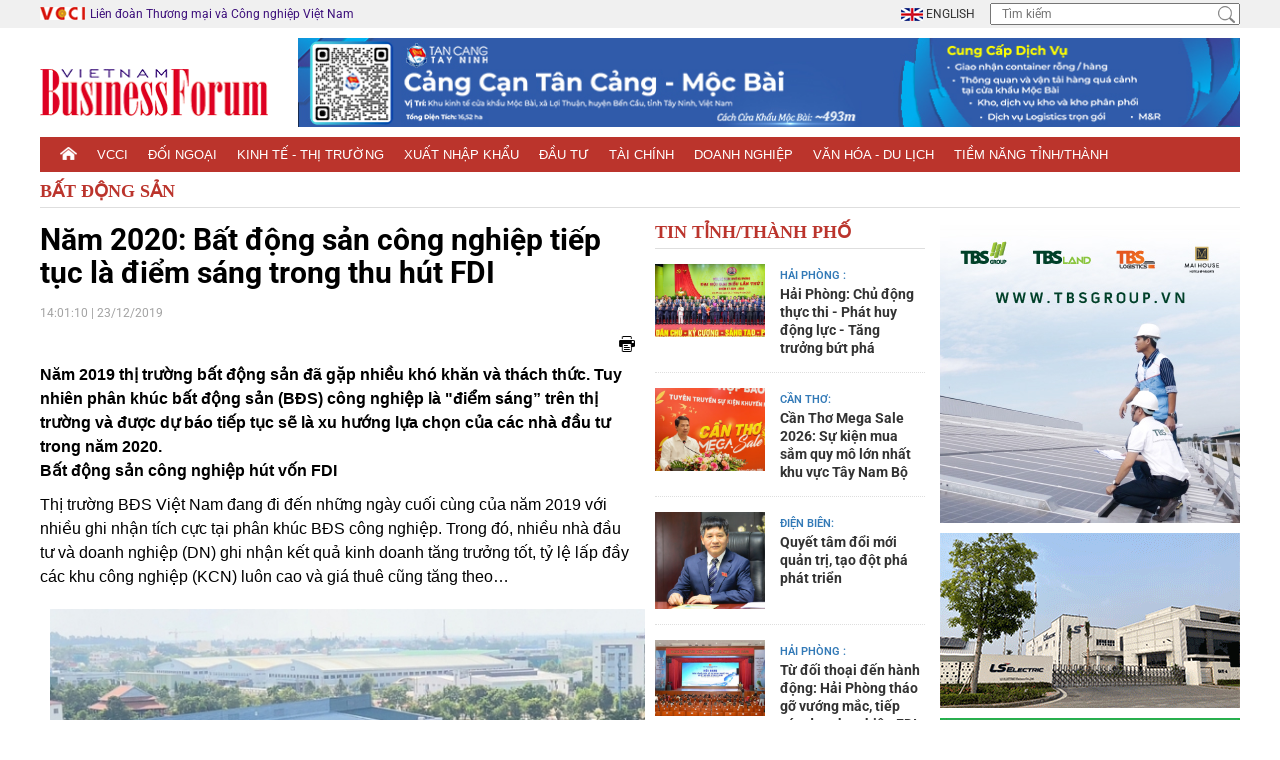

--- FILE ---
content_type: text/html; Charset=UTF-8
request_url: https://vccinews.vn/news/26387/blog-detail.html
body_size: 42010
content:

<!DOCTYPE html>
<html><!-- InstanceBegin template="/Templates/VCCINEWS.dwt" codeOutsideHTMLIsLocked="false" -->
<head>  
<meta charset="utf-8" />
<meta http-equiv="X-UA-Compatible" content="IE=edge" >
<meta name="viewport" content="width=device-width, initial-scale=1.0, user-scalable=no" />  
<link rel="icon" href="/images/favicon.ico" type="image/x-icon">
<meta name="description" content="Năm 2019 thị trường bất động sản đã gặp nhiều khó khăn và thách thức. Tuy nhiên phân khúc bất động sản (BĐS) công nghiệp là "điểm sáng” trên thị trường và được dự báo tiếp tục sẽ là xu hướng lựa chọn của các nhà đầu tư trong năm 2020.">
<meta name="keywords" content=""> 
<meta name="robots" content="index,follow" />
<meta name="copyright" content="Bản quyền © 2009 thuộc Tạp chí Vietnam Business Forum – Liên đoàn Thương mại và Công nghiệp Việt Nam " />
<meta name="author" content="Vietnam Business Forum – Liên đoàn Thương mại và Công nghiệp Việt Nam-Bất động sản" />
<meta http-equiv="audience" content="General" />
<meta name="resource-type" content="Document" />
<meta name="distribution" content="Global" />
<meta name="revisit-after" content="1 days" />
<meta name="GENERATOR" content="https://vccinews.vn/" /> 
<meta property="og:locale" content="vi_VN" />
<meta property="og:type" content="article" />
<meta property="og:site_name" content="Vietnam Business Forum – Liên đoàn Thương mại và Công nghiệp Việt Nam-Bất động sản" />
<meta property="og:url" content="https://vccinews.vn/news/26387/nam-2020-bat-dong-san-cong-nghiep-tiep-tuc-la-diem-sang-trong-thu-hut-fdi.html" />
<meta property="og:title" content="Năm 2020: Bất động sản công nghiệp tiếp tục là điểm sáng trong thu hút FDI" />  
<meta property="og:image" itemprop="thumbnailUrl" content="http://vccinews.vn/upload/photos/2019/12/large/vbf-20191223147381rq.jpg" />   
<meta property="og:description" content="Năm 2019 thị trường bất động sản đã gặp nhiều khó khăn và thách thức. Tuy nhiên phân khúc bất động sản (BĐS) công nghiệp là "điểm sáng” trên thị trường và được dự báo tiếp tục sẽ là xu hướng lựa chọn của các nhà đầu tư trong năm 2020." />
<meta property="article:section" content="Home" />
<meta property="article:tag" content="" />
<meta property="article:published_time" content="23/12/2019 14:01:10" />
<meta property="og:updated_time" content="" />		
<meta name="application-name" content="Vietnam Business Forum – Liên đoàn Thương mại và Công nghiệp Việt Nam-Bất động sản" />
<meta name="Googlebot" content="index,follow,archive" /> 
<link href="/css/vensdor/bootstrap.css" rel="stylesheet" />
<link href="/css/vensdor/font-awesome.css" rel="stylesheet" />
<link href="/css/vensdor/animate.css" rel="stylesheet" />
<link rel="stylesheet" href="/css/vensdor/slick.css"/>
<link rel="stylesheet" href="/css/vensdor/jquery.fancybox.min.css" />
<link rel="stylesheet" href="/css/vensdor/product.css" /> 
<link rel="stylesheet" type="text/css" href="/fonts/roboto/roboto.css">
<link href="/css/style.css" rel="stylesheet" />
<!-- Modernizr -->
<script src="https://vccinews.vn/js/jquery.min.js" type="text/javascript"></script>
<link rel="stylesheet" href="/Library/gotop/gotop.css"/>    
<script type="application/ld+json"> { "@context" : "http://schema.org", "@type" : "WebSite", "name" : "VCCINews", "alternateName" : "Thông tin nhanh & mới nhất về doanh nghiệp được cập nhật hàng ngày. Tin tức Việt Nam & thế giới về kinh doanh, môi trường đầu tư, chính sách, PPP, xúc tiến thương mại,...", "url": "https://vccinews.vn", "potentialAction": { "@type": "SearchAction", "target": "https://vccinews.vn/search/index.html?x=1&txtSearch={search_term_string}", "query-input": "required name=search_term_string" } } </script>   <!-- END GOOGLE SEARCH META GOOGLE SEARCH STRUCTURED DATA FOR ARTICLE && GOOGLE BREADCRUMB STRUCTURED DATA-->
<!-- Google tag (gtag.js) -->
<script async src="https://www.googletagmanager.com/gtag/js?id=G-N7EDLWDL8R"></script>
<script>
  window.dataLayer = window.dataLayer || [];
  function gtag(){dataLayer.push(arguments);}
  gtag('js', new Date());

  gtag('config', 'G-N7EDLWDL8R');
</script>

<!-- InstanceBeginEditable name="doctitle" -->
<script src="/Library/MiscJavaFns.js" type="text/javascript"></script>
<title>Năm 2020: Bất động sản công nghiệp tiếp tục là điểm sáng trong thu hút FDI</title>
<!-- InstanceEndEditable -->
<!-- InstanceBeginEditable name="head" -->
<!-- InstanceEndEditable --> 
</head>
<body>
		<a id="button"></a>
    <div id="fb-root"></div>
	<script async defer crossorigin="anonymous" src="https://connect.facebook.net/vi_VN/sdk.js#xfbml=1&version=v3.2"></script>
    <div class="menu-bar-mobile" tabindex="-1">
        <div class="logo-menu">
            <a href="/"><img class="transition" src="/images/logo.png"></a>
        </div>
        <div class="menu-bar-lv-1">
            <a class="a-lv-1" href="https://vccinews.vn/"><strong>Trang chủ</strong></a> 
        </div> 
          
        <div class="menu-bar-lv-1">
             <a href="/cate/693/vcci.html" target="_self" ><strong>VCCI</strong></a> 
              
        </div>
          
        <div class="menu-bar-lv-1">
             <a href="/cate/702/doi-ngoai.html" target="_self" ><strong>Đối ngoại</strong></a> 
              
        </div>
          
        <div class="menu-bar-lv-1">
             <a href="/cate/728/kinh-te-thi-truong.html" target="_self" ><strong>Kinh tế - Thị trường</strong></a> 
              
        </div>
          
        <div class="menu-bar-lv-1">
             <a href="/cate/714/xuat-nhap-khau.html" target="_self" ><strong>Xuất nhập khẩu</strong></a> 
              
        </div>
          
        <div class="menu-bar-lv-1">
             <a href="/cate/721/dau-tu.html" target="_self" ><strong>Đầu tư</strong></a> 
              
        </div>
          
        <div class="menu-bar-lv-1">
             <a href="/cate/707/tai-chinh.html" target="_self" ><strong>Tài chính</strong></a> 
              
        </div>
          
        <div class="menu-bar-lv-1">
             <a href="/cate/734/doanh-nghiep.html" target="_self" ><strong>Doanh nghiệp</strong></a> 
              
        </div>
          
        <div class="menu-bar-lv-1">
             <a href="/cate/751/van-hoa-du-lich.html" target="_self" ><strong>Văn hóa - Du lịch</strong></a> 
              
        </div>
          
        <div class="menu-bar-lv-1">
             <a href="/prolist/index.html" target="_self" ><strong>Tiềm năng tỉnh/thành</strong></a> 
              
        </div>
        
    </div>
    <div class="shadow-open-menu"></div>    <div class="header">
		<div class="top-header">
			<div class="container">
				<div class="left"> 
						<a href="https://vccinews.vn/"> Liên đoàn Thương mại và Công nghiệp Việt Nam &nbsp;
						<img src="/images/icon-vcci.png" alt="Phòng Thương mại và Công nghiệp Việt Nam"></a>
				</div>
				<div class="right"> 
					<div class="languages"> 
						<a class="en" href="http://vccinews.com/">
							<img src="/images/flag-en.jpg"> English
						</a>
					</div>
					<div class="search-top">
						<form action="/search/index.html" method="post">
							<input type="text" placeholder="Tìm kiếm" name="txtSearch">
							<input type="submit" class="btn-submit">
						</form>
					</div>
				</div>
			</div>
		</div>
		<div class="bottom-header">
			<div class="container">
				<div class="logo" style="margin-bottom:0px !important">
					<a href="/">
						<img src="/images/logo.png" alt="Vietnam Business Forum – Liên đoàn Thương mại và Công nghiệp Việt Nam-Bất động sản">
					</a>
				</div>
				<div class="banner-top-header">
					<a href="/vcci-sponsor/247/" target="_blank"><img src="/upload/advs/vib20253211615fr.jpg" > </a>
				</div>
			</div>
		</div>
				<div class="nav-menu">
			<div class="container">
				<div class="main-menu menu-right">
					<ul>
						<li>
							<a href="https://vccinews.vn/">
								<img src="/images/icon-home.png" alt="">
							</a>
						</li>
					 
						<li>
							<a href="/cate/693/vcci.html" target="_self" >
								VCCI
							</a> 
                             
						</li> 
                         
						<li>
							<a href="/cate/702/doi-ngoai.html" target="_self" >
								Đối ngoại
							</a> 
                             
						</li> 
                         
						<li>
							<a href="/cate/728/kinh-te-thi-truong.html" target="_self" >
								Kinh tế - Thị trường
							</a> 
                             
						</li> 
                         
						<li>
							<a href="/cate/714/xuat-nhap-khau.html" target="_self" >
								Xuất nhập khẩu
							</a> 
                             
						</li> 
                         
						<li>
							<a href="/cate/721/dau-tu.html" target="_self" >
								Đầu tư
							</a> 
                             
						</li> 
                         
						<li>
							<a href="/cate/707/tai-chinh.html" target="_self" >
								Tài chính
							</a> 
                             
						</li> 
                         
						<li>
							<a href="/cate/734/doanh-nghiep.html" target="_self" >
								Doanh nghiệp
							</a> 
                             
						</li> 
                         
						<li>
							<a href="/cate/751/van-hoa-du-lich.html" target="_self" >
								Văn hóa - Du lịch
							</a> 
                             
						</li> 
                         
						<li>
							<a href="/prolist/index.html" target="_self" >
								Tiềm năng tỉnh/thành
							</a> 
                             
						</li> 
                         
					</ul>
				</div>
			</div>
			<div class="name-cate">Danh mục</div>
			<div class="iconmenu">  <!-- data-wow-delay="4s" data-wow-duration="1s" -->
				<span></span>
				<span></span>
				<span></span>
			</div>
		</div>
		<div class="shadow-menu"></div>  
        <div class="bottom-header-mobi">
			<div class="container">  
					<a href="/vcci-sponsor/247/" target="_blank"><img src="/upload/advs/vib20253211615fr.jpg" > </a> 
			</div>
		</div>
         
        <div class="breadcrumb">
			<div class="container">
				<!--<div class="bg">
					<a href="https://vccinews.vn/">Trang chủ</a> 
					<span>/</span> 
					 <a href="/cate/740/bat-dong-san.html">Bất động sản</a>
				</div>-->
                <div class="title-box" style="margin-top:10px;">
                    <h2>
                        <a href="/cate/740/bat-dong-san.html">Bất động sản</a>
                    </h2>
                </div>
			</div>
		</div>
         
	</div>
	<div class="wapper blog-page" id="main">
    	<!-- InstanceBeginEditable name="topnews" --> 
        <!-- InstanceEndEditable -->
		<div class="section2">
			<div class="container">
				<div class="col-left"> 
				<!-- InstanceBeginEditable name="maincontent" -->  
                <div class="list-blog">
						<div class="detail-blog-page">
							<h1>
								Năm 2020: Bất động sản công nghiệp tiếp tục là điểm sáng trong thu hút FDI
							</h1>
							<div class="time">
								<p>
									14:01:10 | 23/12/2019
								</p>
							</div>
							<div class="social">
								<div class="fb">
                                    <div class="fb-like" data-href="https://vccinews.vn/news/26387/nam-2020-bat-dong-san-cong-nghiep-tiep-tuc-la-diem-sang-trong-thu-hut-fdi.html" data-layout="button_count" data-action="like" data-size="small" data-show-faces="false" data-share="true"></div> 
                                </div>
                                <div class="fax"> 
                                    <a href="#"  onclick="window.open('/print/26387/nam-2020-bat-dong-san-cong-nghiep-tiep-tuc-la-diem-sang-trong-thu-hut-fdi.html');" >
                                        <img src="/images/fax.png" alt="">
                                    </a>
                                </div>
							</div> 
                            <div class="hr-15"></div>
							<div class="desc-ctn"> 
								<p>
									<div class="bx-category bx-category-noborder bx-detail clearfix fw lt">
<div class="bx-category-container clearfix fw lt">
<div class="article-desc clearfix fw lt"><span style="font-family:Arial,Helvetica,sans-serif"><span style="color:#000000"><span style="font-size:16px"><strong>Năm 2019 thị trường bất động sản đ&atilde; gặp nhiều kh&oacute; khăn v&agrave; th&aacute;ch thức. Tuy nhi&ecirc;n ph&acirc;n kh&uacute;c bất động sản (BĐS) c&ocirc;ng nghiệp l&agrave; &quot;điểm s&aacute;ng&rdquo; tr&ecirc;n thị trường v&agrave; được dự b&aacute;o tiếp tục sẽ l&agrave; xu hướng lựa chọn của c&aacute;c nh&agrave; đầu tư trong năm 2020.</strong></span></span></span></div>
</div>
</div>

<div class="bx-category bx-category-noborder clearfix fw lt">
<div class="bx-detail-left lt">
<div class="__MASTERCMS_CONTENT __MB_CONTENT_FOR_PRINTER clearfix fw lt mb-15">
<div class="__MASTERCMS_CONTENT_BODY clearfix">
<p><span style="font-family:Arial,Helvetica,sans-serif"><span style="color:#000000"><span style="font-size:16px"><strong>Bất động sản c&ocirc;ng nghiệp h&uacute;t vốn FDI</strong></span></span></span></p>

<p><span style="font-family:Arial,Helvetica,sans-serif"><span style="color:#000000"><span style="font-size:16px">Thị trường BĐS Việt Nam đang đi đến những ng&agrave;y cuối c&ugrave;ng của năm 2019 với nhiều ghi nhận t&iacute;ch cực tại ph&acirc;n kh&uacute;c BĐS c&ocirc;ng nghiệp. Trong đ&oacute;, nhiều nh&agrave; đầu tư v&agrave; doanh nghiệp (DN) ghi nhận kết quả kinh doanh tăng trưởng tốt, tỷ lệ lấp đầy c&aacute;c khu c&ocirc;ng nghiệp (KCN) lu&ocirc;n cao v&agrave; gi&aacute; thu&ecirc; cũng tăng theo&hellip;</span></span></span></p>

<p style="text-align:center"><span style="font-family:Arial,Helvetica,sans-serif"><span style="color:#000000"><span style="font-size:16px"><img alt="" src="http://vccinews.vn/upload/photos/2019/12/large/vbf-20191223147381v3.jpg" /><br />
<em>Bất động sản c&ocirc;ng nghiệp- &ldquo;thỏi nam ch&acirc;m&rdquo; h&uacute;t vốn nh&agrave; đầu tư </em></span></span></span></p>

<p><span style="font-family:Arial,Helvetica,sans-serif"><span style="color:#000000"><span style="font-size:16px">Trong những năm qua, nguồn vốn đổ v&agrave;o thị trường BĐS kh&ocirc;ng ngừng tăng l&ecirc;n, lu&ocirc;n l&agrave; ph&acirc;n kh&uacute;c chiếm tỷ trọng h&agrave;ng đầu trong thu h&uacute;t vốn đầu tư trực tiếp nước ngo&agrave;i (FDI). Vốn FDI đầu tư v&agrave;o BĐS c&ocirc;ng nghiệp tăng gấp 10 lần trong suốt thập kỷ qua.</span></span></span></p>

<p><span style="font-family:Arial,Helvetica,sans-serif"><span style="color:#000000"><span style="font-size:16px">Theo b&aacute;o c&aacute;o của Cục Đầu tư nước ngo&agrave;i - Bộ Kế hoạch v&agrave; Đầu tư, trong 11 th&aacute;ng năm 2019, tổng vốn đăng k&yacute; cấp mới, điều chỉnh v&agrave; g&oacute;p vốn mua cổ phần của nh&agrave; đầu tư nước ngo&agrave;i đạt 31,8 tỷ USD. Trong đ&oacute;, c&aacute;c nh&agrave; đầu tư nước ngo&agrave;i, đầu tư tập trung nhiều nhất v&agrave;o lĩnh vực c&ocirc;ng nghiệp chế biến, chế tạo với tổng số vốn đạt 21,56 tỷ USD, chiếm 67,8% tổng vốn đầu tư đăng ký. Sau đ&oacute; l&agrave; lĩnh vực kinh doanh BĐS với tổng vốn đầu tư 3,31 tỷ USD, chiếm 10,4% tổng vốn đầu tư đăng k&yacute; v&agrave; tiếp theo l&agrave; c&aacute;c lĩnh vực b&aacute;n bu&ocirc;n b&aacute;n lẻ.</span></span></span></p>

<p><span style="font-family:Arial,Helvetica,sans-serif"><span style="color:#000000"><span style="font-size:16px">Những số liệu tr&ecirc;n phần n&agrave;o cho thấy thị trường BĐS c&ocirc;ng nghiệp sẽ c&ograve;n nhiều cơ hội để đồng h&agrave;nh c&ugrave;ng c&aacute;c ng&agrave;nh nghề sản xuất tr&ecirc;n con đường tăng trưởng kinh tế của Việt Nam trong thời gian tới.</span></span></span></p>

<p><span style="font-family:Arial,Helvetica,sans-serif"><span style="color:#000000"><span style="font-size:16px">BĐS c&ocirc;ng nghiệp được đ&aacute;nh gi&aacute; l&agrave; thị trường hấp dẫn tại Việt Nam v&igrave; được hỗ trợ bởi c&aacute;c ch&iacute;nh s&aacute;ch từ Ch&iacute;nh phủ như: miễn giảm, ưu đ&atilde;i thuế đối với c&aacute;c nh&agrave; đầu tư. Đến nay tr&ecirc;n cả nước c&oacute; 326 KCN, Khu chế xuất được th&agrave;nh lập với tổng diện t&iacute;ch hơn 95,6 ngh&igrave;n ha; trong đ&oacute;, 251 KCN đ&atilde; đi v&agrave;o hoạt động với tổng diện t&iacute;ch hơn 66,2 ngh&igrave;n ha. Tỷ lệ lấp đầy c&aacute;c KCN đi v&agrave;o hoạt động đạt hơn 74%. 88% c&aacute;c KCN đi v&agrave;o hoạt động c&oacute; nh&agrave; m&aacute;y xử l&yacute; nước thải tập trung.</span></span></span></p>

<p><span style="font-family:Arial,Helvetica,sans-serif"><span style="color:#000000"><span style="font-size:16px">Theo nhận định của c&aacute;c chuy&ecirc;n gia kinh tế, ph&acirc;n kh&uacute;c BĐS c&ocirc;ng nghiệp sẽ l&agrave; lĩnh vực n&oacute;ng nhất trong năm 2020 v&agrave; được đ&aacute;nh gi&aacute; c&oacute; nhiều lợi thế, khi Việt Nam đ&atilde; v&agrave; đang tham gia nhiều Hiệp định thương mại tự do thế hệ mới (FTA) đ&atilde; được k&yacute; kết trong năm 2019. Đặc biệt, Việt Nam c&oacute; cơ hội thu h&uacute;t nguồn vốn đầu tư FDI từ c&aacute;c hiệp định, trong đ&oacute; Hiệp định Thương mại tự do Việt Nam - EU (EVFTA) sẽ th&uacute;c đẩy mạnh mẽ c&aacute;c lĩnh vực c&ocirc;ng nghiệp v&agrave; xuất khẩu tại Việt Nam th&ocirc;ng qua việc gỡ bỏ 99% thuế quan với h&agrave;ng h&oacute;a. Điều n&agrave;y cũng đồng nghĩa với việc, c&aacute;c cụm, KCN của Việt Nam ng&agrave;y c&agrave;ng thu h&uacute;t sự quan t&acirc;m của nh&agrave; đầu tư, qua đ&oacute; th&uacute;c đẩy nhu cầu đối với BĐS c&ocirc;ng nghiệp trong nước.</span></span></span></p>

<p><span style="font-family:Arial,Helvetica,sans-serif"><span style="color:#000000"><span style="font-size:16px"><strong>Bất động sản c&ocirc;ng nghiệp &ldquo;điểm s&aacute;ng&rdquo; năm 2020</strong></span></span></span></p>

<p><span style="font-family:Arial,Helvetica,sans-serif"><span style="color:#000000"><span style="font-size:16px">Hiện thị trường BĐS c&ocirc;ng nghiệp ở Việt Nam, bao gồm đất c&ocirc;ng nghiệp, nh&agrave; xưởng x&acirc;y sẵn, nh&agrave; kho, logistics v&agrave; c&aacute;c dịch vụ hậu cần kh&aacute;c vẫn đang trong giai đoạn mới ph&aacute;t triển với nhiều tiềm năng. B&ecirc;n cạnh đ&oacute;, BĐS c&ocirc;ng nghiệp Việt Nam cũng đang c&oacute; sức h&uacute;t mạnh mẽ với c&aacute;c nh&agrave; đầu tư nước ngo&agrave;i muốn dịch chuyển sản xuất từ c&aacute;c nước kh&aacute;c sang Việt Nam.</span></span></span></p>

<p><span style="font-family:Arial,Helvetica,sans-serif"><span style="color:#000000"><span style="font-size:16px">Theo Cục Đầu tư nước ngo&agrave;i, trong 11 th&aacute;ng năm 2019, số lượng c&aacute;c đo&agrave;n sang t&igrave;m hiểu cơ hội đầu tư tại Việt Nam tăng khoảng 30% so với c&ugrave;ng kỳ năm 2018. Trong đ&oacute;, c&oacute; nhiều đo&agrave;n t&igrave;m hiểu cơ hội để dịch chuyển đầu tư từ Trung Quốc sang Việt Nam. C&aacute;c đối t&aacute;c chủ yếu đến từ Nhật Bản, H&agrave;n Quốc, Trung Quốc, Hong Kong (Trung Quốc), Singapore&hellip; Do đ&oacute;, lĩnh vực n&agrave;y đang c&oacute; rất nhiều tiềm năng v&agrave; cơ hội ph&aacute;t triển mạnh mẽ trong thời gian tới v&agrave; chắc chắn sẽ thu h&uacute;t th&ecirc;m nhiều nh&agrave; m&aacute;y sản xuất sản phẩm c&ocirc;ng nghệ.</span></span></span></p>

<p><span style="font-family:Arial,Helvetica,sans-serif"><span style="color:#000000"><span style="font-size:16px">&Ocirc;ng John Campbell - Tư vấn cao cấp - Dịch vụ c&ocirc;ng nghiệp - Savills Việt Nam đ&aacute;nh gi&aacute;, với đội ngũ lao động trẻ v&agrave; chi ph&iacute; thấp, với nhiều ch&iacute;nh s&aacute;ch ưu đại đầu tư, m&ocirc;i trường ch&iacute;nh trị ổn định c&ugrave;ng với việc Việt Nam duy tr&igrave; nền kinh tế ph&aacute;t triển nhanh nhất Đ&ocirc;ng Nam &Aacute; trong năm 2019 v&agrave; l&agrave; một trong những nước c&oacute; tỷ lệ tăng trưởng nhanh nhất thế giới. Tất cả c&aacute;c yếu tố n&agrave;y, cho thấy m&ocirc;i trường đầu tư của Việt Nam kh&aacute; hấp dẫn trong thời gian tới.</span></span></span></p>

<p><span style="font-family:Arial,Helvetica,sans-serif"><span style="color:#000000"><span style="font-size:16px">Để tiếp tục thu h&uacute;t d&ograve;ng vốn FDI chất lượng, qua đ&oacute; tạo đ&agrave; cho BĐS c&ocirc;ng nghiệp bứt ph&aacute; v&agrave; ph&aacute;t triển theo hướng bền vững, hiệu quả, đ&aacute;p ứng y&ecirc;u cầu trong bối cảnh mới, theo c&aacute;c chuy&ecirc;n gia, cần thay đổi c&aacute;ch tiếp cận về đầu tư BĐS c&ocirc;ng nghiệp theo hướng c&aacute;c KCN cần gắn kết với c&aacute;c hạ tầng dịch vụ logistics, hệ sinh th&aacute;i khởi nghiệp, đổi mới s&aacute;ng tạo, hướng đến ph&aacute;t triển bền vững trong các KCN...</span></span></span></p>

<p><span style="font-family:Arial,Helvetica,sans-serif"><span style="color:#000000"><span style="font-size:16px">Đặc biệt, từ năm 2018 các ch&iacute;nh s&aacute;ch mới của Ch&iacute;nh phủ tiếp tục thu h&uacute;t c&aacute;c dự &aacute;n c&ocirc;ng nghệ cao v&agrave; th&acirc;n thiện với m&ocirc;i trường; khuyến kh&iacute;ch đầu tư v&agrave;o c&aacute;c dự &aacute;n năng lượng t&aacute;i tạo, n&ocirc;ng nghiệp c&ocirc;ng nghệ cao v&agrave; c&aacute;c th&agrave;nh phố th&ocirc;ng minh; tham gia chuỗi gi&aacute; trị to&agrave;n cầu tr&ecirc;n nền tảng c&ocirc;ng nghệ 4.0 c&ugrave;ng chiến lược thu h&uacute;t FDI v&agrave; th&uacute;c đẩy li&ecirc;n doanh li&ecirc;n kết giữa c&aacute;c DN trong v&agrave; ngo&agrave;i nước. X&acirc;y dựng c&aacute;c giải ph&aacute;p c&acirc;n bằng FDI v&agrave; cho ph&eacute;p tập trung đầu tư v&agrave;o c&aacute;c tỉnh kh&aacute;c&hellip; đ&atilde; mở ra nhiều cơ hội ph&aacute;t triển c&aacute;c KCN tr&ecirc;n cả nước.</span></span></span></p>

<p><span style="font-family:Arial,Helvetica,sans-serif"><span style="color:#000000"><span style="font-size:16px">Mới đ&acirc;y, UBND TP. Hồ Ch&iacute; Minh kiến nghị Thủ tướng Ch&iacute;nh phủ chấp thuận cho th&agrave;nh phố (TP) lập quy hoạch ph&acirc;n khu tỷ lệ 1/2000 một khu c&ocirc;ng nghiệp (KCN) mới c&oacute; diện t&iacute;ch khoảng 380 ha, tại x&atilde; Phạm Văn Hai, huyện B&igrave;nh Ch&aacute;nh. KCN n&agrave;y được th&agrave;nh lập sẽ đ&aacute;p ứng được c&aacute;c điều kiện thuận lợi để x&acirc;y dựng một KCN c&oacute; t&iacute;nh chất chuy&ecirc;n biệt, ứng dụng c&ocirc;ng nghệ cao&hellip; Đồng thời tạo cơ hội cho TP thu h&uacute;t th&ecirc;m d&ograve;ng vốn FDI thế hệ mới.</span></span></span></p>

<p><span style="font-family:Arial,Helvetica,sans-serif"><span style="color:#000000"><span style="font-size:16px">Hiện nay, BĐS c&ocirc;ng nghiệp Việt Nam đang tạo dựng niềm tin mạnh mẽ về sự tăng trưởng trong mắt nh&agrave; đầu tư quốc tế. Sự tăng trưởng mạnh mẽ của thị trường l&agrave; nhờ định hướng của Việt Nam trong x&acirc;y dựng nền kinh tế tập trung v&agrave;o xuất khẩu. Theo kế hoạch ph&aacute;t triển đến năm 2020, tổng diện t&iacute;ch đất d&agrave;nh cho ph&aacute;t triển c&ocirc;ng nghiệp sẽ tăng gấp đ&ocirc;i. Do đ&oacute;, cơ hội sở hữu quỹ đất để th&acirc;m nhập v&agrave; ph&aacute;t triển trong lĩnh vực BĐS c&ocirc;ng nghiệp l&agrave; rất lớn đối với cả nh&agrave; đầu tư hiện hữu v&agrave; c&aacute;c nh&agrave; đầu tư tiềm năng trong tương lai.</span></span></span></p>

<p><span style="font-family:Arial,Helvetica,sans-serif"><span style="color:#000000"><span style="font-size:16px"><em><strong>Nguồn: congthuong.vn</strong></em></span></span></span></p>
</div>
</div>
</div>
</div>

								</p>  
							</div>
                            <div class="social">
                            <div class="fb">
                                <div class="fb-like" data-href="https://vccinews.vn/news/26387/nam-2020-bat-dong-san-cong-nghiep-tiep-tuc-la-diem-sang-trong-thu-hut-fdi.html" data-layout="button_count" data-action="like" data-size="small" data-show-faces="false" data-share="true"></div> 
                            </div>
                            <div class="fax"> 
                                <a href="#"  onclick="window.open('/print/26387/nam-2020-bat-dong-san-cong-nghiep-tiep-tuc-la-diem-sang-trong-thu-hut-fdi.html');" >
                                    <img src="/images/fax.png" alt="">
                                </a>
                            </div>
                        </div>
						</div> 
                        
                        <div>
                       	
					<script language="javascript">
                        function showcomment()
                            {
                            if(document.thisForm.hoten.value=='')
                            {
                                alert('Quy vi chua nhap Ho ten !');
                                document.thisForm.hoten.focus();
                                return;
                                }	
                            if (!CheckEmailAddress(document.thisForm.email.value))
                            {
                                    alert ('Quy vi chua nhap email hoac email khong dung!');
                                    document.thisForm.email.focus();	
                                    return false;		
                                }
                            if(document.thisForm.noidungcmt.value=='')
                            {
                                alert('Quy vi chua nhap Noi dung !');
                                document.thisForm.noidungcmt.focus();
                                return;
                                }
                            document.thisForm.act.value=1;
                            document.thisForm.submit(); 
                            }
                    </script><div class="banner slider-banner-center"></div>
		  		  </div>
                         
						<div class="news-other" id="othernews">
							<div class="title-box">
								<h2>
									Các tin khác
								</h2>
							</div>
							<ul>
								
								<li><a href="/news/26354/“bat-dong-san-da-nang-con-nhieu-du-dia-de-phat-trien”.html">“Bất động sản Đà Nẵng  còn nhiều dư địa để phát triển” (20/12/2019)</a></li> 			
								
								<li><a href="/news/26315/bat-dong-san-phia-nam-nam-2020-vung-ven-van-la-tam-diem.html">Bất động sản phía Nam: Năm 2020, vùng ven vẫn là tâm điểm (13/12/2019)</a></li> 			
								
								<li><a href="/news/26170/nhan-dien-buc-tranh-thi-truong-bat-dong-san-trong-nam-2019.html">Nhận diện bức tranh thị trường bất động sản trong năm 2019 (27/11/2019)</a></li> 			
								
								<li><a href="/news/26120/xu-huong-phat-trien-moi-cua-bat-dong-san-du-lich.html">Xu hướng phát triển mới của bất động sản du lịch (20/11/2019)</a></li> 			
								
								<li><a href="/news/26007/phat-trien-khach-san-khu-nghi-duong-quan-diem-trai-chieu-tu-nha-dau-tu-ngoai.html">Phát triển khách sạn, khu nghỉ dưỡng: Quan điểm trái chiều từ nhà đầu tư ngoại (6/11/2019)</a></li> 			
								
								<li><a href="/news/25893/vi-sao-chinh-phu-siet-chat-tin-dung-bat-dong-san.html">Vì sao Chính phủ siết chặt tín dụng bất động sản? (23/10/2019)</a></li> 			
								
								<li><a href="/news/25890/thi-truong-bat-dong-san-giua-vong-xoay-cuoc-chien-thuong-mai-my-trung.html">Thị trường bất động sản giữa vòng xoáy cuộc chiến thương mại Mỹ - Trung (22/10/2019)</a></li> 			
								
								<li><a href="/news/25833/phu-dong-group-nang-cao-chat-luong-can-ho-cho-gioi-tre.html">Phú Đông Group nâng cao chất lượng căn hộ cho giới trẻ (15/10/2019)</a></li> 			
								
								<li><a href="/news/25819/hai-phong-bac-ninh-se-la-hai-thi-truong-bds-cong-nghiep-hut-khach.html">Hải Phòng, Bắc Ninh sẽ là hai thị trường BĐS công nghiệp hút khách (11/10/2019)</a></li> 			
								
								<li><a href="/news/25811/bat-dong-san-dien-bien-trai-chieu-tu-2-thi-truong-lon.html">Bất động sản diễn biến trái chiều từ 2 thị trường lớn (11/10/2019)</a></li> 			
									
							</ul>
                            <table width="100%" border="0" cellspacing="0" cellpadding="4">
                              <tr>
                                <td align="left">
                                 
                                <input type="button" value="Tin mới hơn" style=" margin-top: 10px;background: #bb342c;color: #fff;border: none;" onclick="showOtherNews('/getothernews.asp?step=previos&n=26387&c=740','othernews');">
                                
                                
                                </td>
                                <td align="right">
                                
                                <input type="button" value="Tin cũ hơn" style=" margin-top: 10px;background: #bb342c;color: #fff;border: none;" onclick="showOtherNews('/getothernews.asp?n=25811&c=740','othernews');">
                                
                                </td>
                              </tr>
                            </table> 
						</div>
                       
                        
				</div> 
                    <div class="col-right-inblog">
                   	
                     <div class="new-event-right">
						<div class="title-box">
							<h2>
								Tin Tỉnh/Thành phố
							</h2>
						</div>
						<div class="list-new-event">
                         	
							<div class="item-new-event">
                            	
								<div class="img">
									<a href="/prode/62702/hai-phong-chu-dong-thuc-thi-phat-huy-dong-luc-tang-truong-but-pha.html">
										<img src="https://vccinews.vn/upload/photos/2026/1/large/vbf-202611993810m62.jpg" alt="Hải Phòng: Chủ động thực thi - Phát huy động lực - Tăng trưởng bứt phá">
									</a>
								</div>
                                
								<div class="title">
									<span><a href="/pro/37/index.html">HẢI PHÒNG : </a></span>
                                    <h3>
										 <a href="/prode/62702/hai-phong-chu-dong-thuc-thi-phat-huy-dong-luc-tang-truong-but-pha.html">Hải Phòng: Chủ động thực thi - Phát huy động lực - Tăng trưởng bứt phá</a> 
									</h3>
                                    
								</div>
							</div> 
                            
							<div class="item-new-event">
                            	
								<div class="img">
									<a href="/prode/62653/can-tho-mega-sale-2026-su-kien-mua-sam-quy-mo-lon-nhat-khu-vuc-tay-nam-bo.html">
										<img src="https://vccinews.vn/upload/photos/2026/1/large/vbf-2026181626u05.jpg" alt="Cần Thơ Mega Sale 2026: Sự kiện mua sắm quy mô lớn nhất khu vực Tây Nam Bộ">
									</a>
								</div>
                                
								<div class="title">
									<span><a href="/pro/50/index.html">CẦN THƠ: </a></span>
                                    <h3>
										 <a href="/prode/62653/can-tho-mega-sale-2026-su-kien-mua-sam-quy-mo-lon-nhat-khu-vuc-tay-nam-bo.html">Cần Thơ Mega Sale 2026: Sự kiện mua sắm quy mô lớn nhất khu vực Tây Nam Bộ</a> 
									</h3>
                                    
								</div>
							</div> 
                            
							<div class="item-new-event">
                            	
								<div class="img">
									<a href="/prode/62532/quyet-tam-doi-moi-quan-tri-tao-dot-pha-phat-trien.html">
										<img src="https://vccinews.vn/upload/photos/2025/12/large/vbf-20251219101344typ.jpg" alt="Quyết tâm đổi mới quản trị, tạo đột phá phát triển">
									</a>
								</div>
                                
								<div class="title">
									<span><a href="/pro/44/index.html">ĐIỆN BIÊN: </a></span>
                                    <h3>
										 <a href="/prode/62532/quyet-tam-doi-moi-quan-tri-tao-dot-pha-phat-trien.html">Quyết tâm đổi mới quản trị, tạo đột phá phát triển</a> 
									</h3>
                                    
								</div>
							</div> 
                            
							<div class="item-new-event">
                            	
								<div class="img">
									<a href="/prode/62463/tu-doi-thoai-den-hanh-dong-hai-phong-thao-go-vuong-mac-tiep-suc-doanh-nghiep-fdi-mo-rong-dau-tu.html">
										<img src="https://vccinews.vn/upload/photos/2025/12/large/vbf-20251213102516ine.jpg" alt="Từ đối thoại đến hành động: Hải Phòng tháo gỡ vướng mắc, tiếp sức doanh nghiệp FDI mở rộng đầu tư">
									</a>
								</div>
                                
								<div class="title">
									<span><a href="/pro/37/index.html">HẢI PHÒNG : </a></span>
                                    <h3>
										 <a href="/prode/62463/tu-doi-thoai-den-hanh-dong-hai-phong-thao-go-vuong-mac-tiep-suc-doanh-nghiep-fdi-mo-rong-dau-tu.html">Từ đối thoại đến hành động: Hải Phòng tháo gỡ vướng mắc, tiếp sức doanh nghiệp FDI mở rộng đầu tư</a> 
									</h3>
                                    
								</div>
							</div> 
                            
							<div class="item-new-event">
                            	
								<div class="img">
									<a href="/prode/62474/phu-tho-go-vuong-cho-nha-dau-tu.html">
										<img src="https://vccinews.vn/upload/photos/2025/12/large/vbf-20251216142739gkb.jpg" alt="Phú Thọ gỡ vướng cho nhà đầu tư">
									</a>
								</div>
                                
								<div class="title">
									<span><a href="/pro/20/index.html">PHÚ THỌ: </a></span>
                                    <h3>
										 <a href="/prode/62474/phu-tho-go-vuong-cho-nha-dau-tu.html">Phú Thọ gỡ vướng cho nhà đầu tư</a> 
									</h3>
                                    
								</div>
							</div> 
                            
						</div>
					</div>
                     
                    </div> 
				<!-- InstanceEndEditable --> 
				</div>
				<div class="col-right">
                <!-- InstanceBeginEditable name="colright" --> 
				<!--include file="inc_issue.asp"-->
                <div class="banner"><a href="/vcci-sponsor/262/" target="_blank"><img src="/upload/advs/vib202511252421fr.jpg" > </a></div><div class="banner"><a href="/vcci-sponsor/248/" target="_blank"><img src="/upload/advs/vib20252263216fr.gif" > </a></div><div class="banner"><a href="/vcci-sponsor/263/" target="_blank"><img src="/upload/advs/vib202511253813fr.jpg" > </a></div><div class="banner"><a href="/vcci-sponsor/256/" target="_blank"><img src="/upload/advs/vib2025926458fr.jpg" > </a></div><div class="banner"><a href="/vcci-sponsor/259/" target="_blank"><img src="/upload/advs/vib202510283623fr.jpg" > </a></div><div class="banner"><a href="/vcci-sponsor/270/" target="_blank"><img src="/upload/advs/vib2026119822fr.png" > </a></div><div class="banner"><a href="/vcci-sponsor/269/" target="_blank"><img src="/upload/advs/vib202512291433fr.jpg" > </a></div><div class="banner"><a href="/vcci-sponsor/265/" target="_blank"><img src="/upload/advs/vib2025125124fr.jpg" > </a></div><div class="banner"><a href="/vcci-sponsor/264/" target="_blank"><img src="/upload/advs/vib2025125327fr.jpg" > </a></div><div class="banner"><a href="/vcci-sponsor/268/" target="_blank"><img src="/upload/advs/vib202512263855fr.png" > </a></div><div class="banner"><a href="/vcci-sponsor/266/" target="_blank"><img src="/upload/advs/vib20251255844fr.jpg" > </a></div>
                <!-- InstanceEndEditable --> 
				</div> 
			</div>
		</div>
	</div>
		<div class="banner" align="center">
    
    </div>
    <div class="footer wow fadeInUp">
				<div class="nav-menu">
			<div class="container">
				<div class="main-menu menu-right">
					<ul>
						<li>
							<a href="https://vccinews.vn/">
								<img src="/images/icon-home.png" alt="">
							</a>
						</li>
					 
						<li>
							<a href="/cate/693/vcci.html" target="_self" >
								VCCI
							</a> 
                             
						</li> 
                         
						<li>
							<a href="/cate/702/doi-ngoai.html" target="_self" >
								Đối ngoại
							</a> 
                             
						</li> 
                         
						<li>
							<a href="/cate/728/kinh-te-thi-truong.html" target="_self" >
								Kinh tế - Thị trường
							</a> 
                             
						</li> 
                         
						<li>
							<a href="/cate/714/xuat-nhap-khau.html" target="_self" >
								Xuất nhập khẩu
							</a> 
                             
						</li> 
                         
						<li>
							<a href="/cate/721/dau-tu.html" target="_self" >
								Đầu tư
							</a> 
                             
						</li> 
                         
						<li>
							<a href="/cate/707/tai-chinh.html" target="_self" >
								Tài chính
							</a> 
                             
						</li> 
                         
						<li>
							<a href="/cate/734/doanh-nghiep.html" target="_self" >
								Doanh nghiệp
							</a> 
                             
						</li> 
                         
						<li>
							<a href="/cate/751/van-hoa-du-lich.html" target="_self" >
								Văn hóa - Du lịch
							</a> 
                             
						</li> 
                         
						<li>
							<a href="/prolist/index.html" target="_self" >
								Tiềm năng tỉnh/thành
							</a> 
                             
						</li> 
                         
					</ul>
				</div>
			</div>
			<div class="name-cate">Danh mục</div>
			<div class="iconmenu">  <!-- data-wow-delay="4s" data-wow-duration="1s" -->
				<span></span>
				<span></span>
				<span></span>
			</div>
		</div>
		<div class="top-footer">
			<div class="container">
				<div class="logo">
					<a href="/">
						<img src="/images/logo.png" alt="">
					</a>
				</div>
				<div class="small-menu">
					<ul>
                    		
						<li><a href="/cate/778/lien-he.html" target="_self" >Liên hệ</a></li> 
                         
					</ul>
				</div>
			</div>
		</div>
		<div class="bot-footer">
			<div class="container">
				<p>
					Giấy phép số: 258/GP-TTĐT ngày 04/08/2017. Bản quyền © 2009 thuộc Vietnam Business Forum - Liên đoàn Thương mại và Công nghiệp Việt Nam. <br>
Chịu trách nhiệm: Ông Phạm Thế Nam <br>
Địa chỉ: Số 9 Đào Duy Anh, Đống Đa, Hà Nội, Việt Nam. Tel: +84-24-35743985 / 35743063; Fax: +84-24-35743985. Email: vbf@vcci.com.vn ; vbfhanoi@gmail.com <br> 
				</p> 
			</div>
		</div>
		<div class="copy-right">
			<div class="container">
				<p>
					<a href="http://csb.vn/" target="_blank">Xây dựng bởi CSB JSC.,</a> 615
				</p>
			</div>
		</div>
	</div><script src="/js/bootstrap.min.js" type="text/javascript"></script>
<script src="/js/wow.min.js" type="text/javascript"></script>
<script src="/js/jquery.fancybox.min.js"></script>
<script src="/js/slick.js"></script>
<script src="/js/main.js" type="text/javascript"></script>
<script>
	$(document).ready(function(e){
		wow = new WOW(
	      {
	        animateClass: 'animated',
	        offset:       0,
	        callback:     function(box) {
	          console.log("WOW: animating <" + box.tagName.toLowerCase() + ">")
	        }
	      }
	    );
	    wow.init();
	});
</script> 
<script src="/Library/gotop/gotop.js"></script> 
    <!-- InstanceBeginEditable name="jshome" -->
    
    <!-- InstanceEndEditable -->  
</body>
<!-- InstanceEnd --></html>


--- FILE ---
content_type: application/javascript
request_url: https://vccinews.vn/js/main.js
body_size: 4129
content:
$(".search-icon").click(function() {
    $(".box-search-show").addClass("open");
});
$(".close").click(function() {
    $(".box-search-show").removeClass("open");
});

// creat menu sidebar
$(".menu-bar-lv-1").each(function(){
    $(this).find(".span-lv-1").click(function(){
        $(this).toggleClass('rotate-menu');
        $(this).parent().find(".menu-bar-lv-2").toggle(500);
    });
});
$(".menu-bar-lv-2").each(function(){
    $(this).find(".span-lv-2").click(function(){
        $(this).toggleClass('rotate-menu');
        $(this).parent().find(".menu-bar-lv-3").toggle(500);
    });
});
$(".shadow-open-menu").click(function() {
    $('.menu-bar-mobile').fadeOut();
    $(".shadow-open-menu").fadeOut();
    $(".iconmenu").toggleClass("open");
    $(".hide-mobile-check").removeClass('show');
});
$(".iconmenu").click(function() {
    $(this).toggleClass("open");
    $('.menu-bar-mobile').fadeToggle(500);
    $(".shadow-open-menu").fadeToggle(500);
});

$(document).ready(function(){

    if ($(window).width() < 992 ) {
        $('.main-menu ul li').find('.span-lv-1').click(function(){
            if ($('.main-menu > ul > li').hasClass('active')) {
                $('.main-menu ul li').removeClass('active');
            } else{
                $('.main-menu ul li').removeClass('active');
                $(this).parent().toggleClass('active')
            }
            
        });
        $('.main-menu ul li').find('.span-lv-2').click(function(){
            if ($('.main-menu > ul > li > ul > li').hasClass('active')) {
                $('.main-menu > ul > li > ul > li').removeClass('active');
            } else{
                $('.main-menu > ul > li > ul > li').removeClass('active');
                $(this).parent().toggleClass('active')
            }
            
        });
    }
    var myScrollFunc = function () {
        var y = window.scrollY;
        if (y > 10) {
            $("body").addClass("fixed");
        } else {
            $("body").removeClass("fixed");
        };
    };
    window.addEventListener("scroll", myScrollFunc);

    setTimeout(function(){ 
        $('.loading').addClass('close-loading');
        $('.main-content').addClass('active');
    }, 2500);
    
    $('.tab-cate-product ul li a').click(function() {
        var getTabId = $(this).attr('id');
        $('.tab-cate-product ul li a,.tab-cate-product ul li').removeClass('active');
        $(this).addClass('active');
        $(this).parent().addClass('active');
        $('.content-read').slideUp();
        $('.content-read-' + getTabId).slideDown();

    });
});

function font_size_width_destop() {
    var width = window.innerWidth
    var font_size_html = width/1920*10;
    $('html').css({
        'font-size': font_size_html,
    });
}

$(window).resize(function(){
    if ($(window).width() >= 1400 ) {
        font_size_width_destop();
    }

});

if ($(window).width() >= 1400 ) {
    font_size_width_destop();
}

$('.tab-detail ul li a').click(function(){
    var getTabId = $(this).attr('id');                             
    $('.ctn-show').hide();                          
    $('.tab-detail ul li a').removeClass('active');                         
    $(this).addClass('active');                             
    $('.ctn-show-'+getTabId).show();                            
});

$('.slider-infor-company').slick({
    slidesToShow: 4,
    slidesToScroll: 2,
    arrows: false,
    dots:true,
    infinite: true,
    autoplay:true,
    responsive: [
        {
            breakpoint: 500,
            settings: {
                slidesToShow: 2,
                slidesToScroll: 1,
                vertical: false,
            }
        },
        {
            breakpoint: 767,
            settings: {
                slidesToShow: 3,
                slidesToScroll: 1,
                vertical: false,
            }
        },
        {
            breakpoint: 992,
            settings: {
                slidesToShow: 3,
                slidesToScroll: 1
            }
        },
        {
            breakpoint: 1920,
            settings: {
                slidesToShow: 4,
                slidesToScroll: 1
            }
        }
    ]
});
